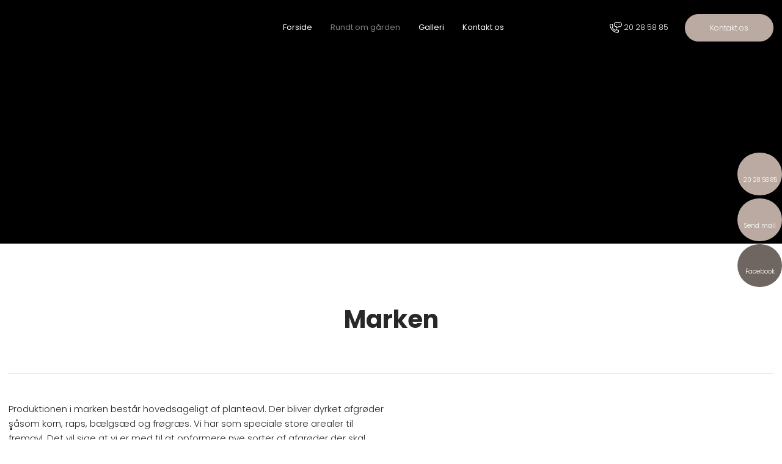

--- FILE ---
content_type: image/svg+xml
request_url: https://www.lyngbygaard.dk/CustomerData/Files/Folders/11-grafik2024/33_phone-17.svg
body_size: 2253
content:
<svg xmlns="http://www.w3.org/2000/svg" version="1.1" xmlns:xlink="http://www.w3.org/1999/xlink" width="512" height="512" x="0" y="0" viewBox="0 0 682.667 682.667" style="enable-background:new 0 0 512 512" xml:space="preserve"><g><defs><clipPath id="a" clipPathUnits="userSpaceOnUse"><path d="M0 512h512V0H0Z" fill="#ffffff" opacity="1" data-original="#000000"></path></clipPath></defs><g clip-path="url(#a)" transform="matrix(1.33333 0 0 -1.33333 0 682.667)"><path d="M0 0c0-8.284 6.716-15 15-15 8.284 0 15 6.716 15 15 0 8.284-6.716 15-15 15C6.716 15 0 8.284 0 0" style="fill-opacity:1;fill-rule:nonzero;stroke:none" transform="translate(271 376)" fill="#ffffff" data-original="#000000" opacity="1"></path><path d="M0 0c0-8.284 6.716-15 15-15 8.284 0 15 6.716 15 15 0 8.284-6.716 15-15 15C6.716 15 0 8.284 0 0" style="fill-opacity:1;fill-rule:nonzero;stroke:none" transform="translate(331 376)" fill="#ffffff" data-original="#000000" opacity="1"></path><path d="M0 0c0-8.284 6.716-15 15-15 8.284 0 15 6.716 15 15 0 8.284-6.716 15-15 15C6.716 15 0 8.284 0 0" style="fill-opacity:1;fill-rule:nonzero;stroke:none" transform="translate(391 376)" fill="#ffffff" data-original="#000000" opacity="1"></path><path d="m0 0 45 30 89.787-30v-60c0-16.568-13.218-30-29.787-30-165.685 0-322.213 155.528-322.213 321.213 0 16.568 13.432 29.787 30 29.787h60l30-89.787-30-45C-108.056 78.32-47.893 19.157 0 0Z" style="stroke-width:30;stroke-linecap:round;stroke-linejoin:round;stroke-miterlimit:10;stroke-dasharray:none;stroke-opacity:1" transform="translate(232.213 136)" fill="none" stroke="#ffffff" stroke-width="30" stroke-linecap="round" stroke-linejoin="round" stroke-miterlimit="10" stroke-dasharray="none" stroke-opacity="" data-original="#000000" opacity="1"></path><path d="M0 0c0-49.706 40.294-90 90-90v-60l60 60h60c49.706 0 91 40.294 91 90s-41.294 90-91 90H90C40.294 90 0 49.706 0 0Z" style="stroke-width:30;stroke-linecap:round;stroke-linejoin:round;stroke-miterlimit:10;stroke-dasharray:none;stroke-opacity:1" transform="translate(196 376)" fill="none" stroke="#ffffff" stroke-width="30" stroke-linecap="round" stroke-linejoin="round" stroke-miterlimit="10" stroke-dasharray="none" stroke-opacity="" data-original="#000000" opacity="1"></path></g></g></svg>

--- FILE ---
content_type: application/javascript; charset=utf-8
request_url: https://cs.iubenda.com/cookie-solution/confs/js/80374811.js
body_size: -145
content:
_iub.csRC = { consApiKey: 'BINcUM3B63Ne5SANuOjLkU7X7L6SDENM', publicId: '446ba807-1d9b-4676-905e-38f152886eca', floatingGroup: false };
_iub.csEnabled = true;
_iub.csPurposes = [4,3,5,1];
_iub.cpUpd = 1709924792;
_iub.csFeatures = {"geolocation_setting":false,"cookie_solution_white_labeling":1,"rejection_recovery":false,"full_customization":true,"multiple_languages":"da","mobile_app_integration":true};
_iub.csT = null;
_iub.googleConsentModeV2 = true;
_iub.totalNumberOfProviders = 4;
